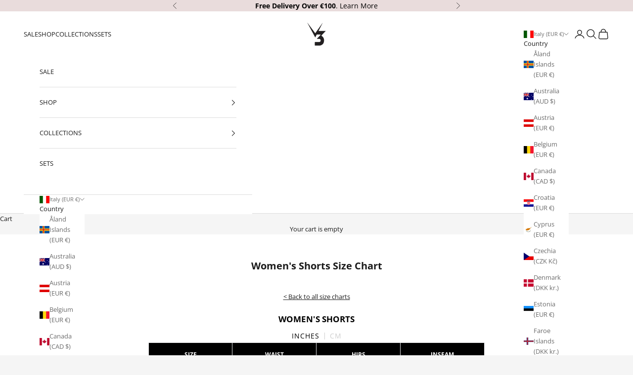

--- FILE ---
content_type: text/json
request_url: https://conf.config-security.com/model
body_size: 86
content:
{"title":"recommendation AI model (keras)","structure":"release_id=0x50:3b:38:56:30:3a:76:4d:33:52:58:37:73:65:5a:2e:3a:21:26:28:54:55:37:24:5b:39:3a:64:32;keras;sqvhjd1ak486d17odrkwreu5ykcmfalwljegrumossqpfsjuuejuwt23l189zcx8yqg4qhqj","weights":"../weights/503b3856.h5","biases":"../biases/503b3856.h5"}